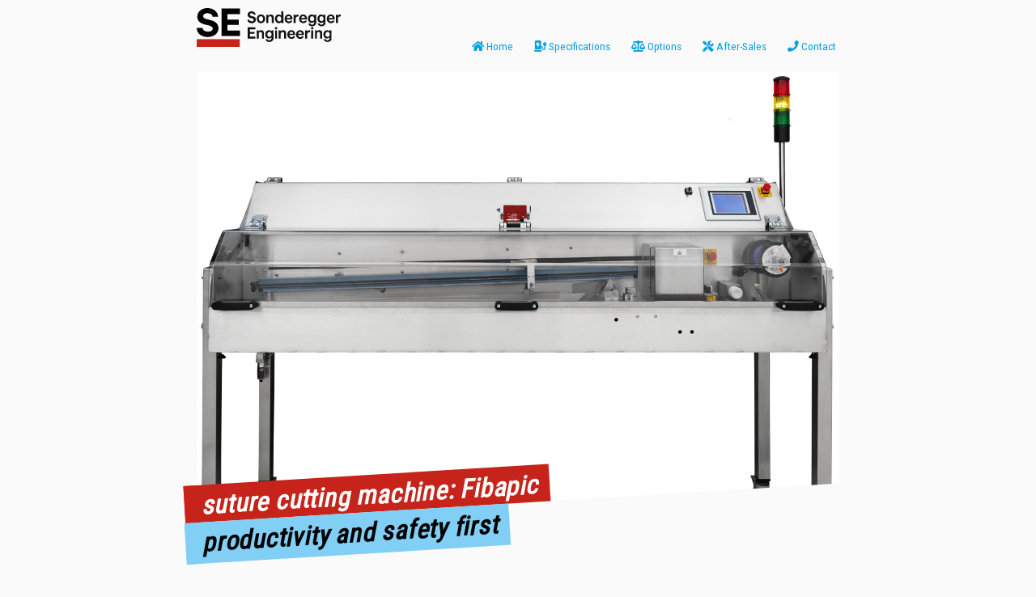

--- FILE ---
content_type: text/html; charset=UTF-8
request_url: https://suturecutter.com/
body_size: 3964
content:
<!DOCTYPE html>
<html lang="en">

		<!-- *************  Header's ************-->
<head>
		<!--  Basis -->  
		
		<base href="https://www.suturecutter.com" />
		
		<meta charset="UTF-8">
		
		<!--  CSS -->   
		<link rel=stylesheet    href="https://www.sonderegger-engineering.ch/seag.css" >	<!--eines für alles !!!--> 

		<!--  Cross-Site Request Forgery (CSRF) Prevention 
		<meta name="csrf-param" content="_csrf">
		<meta name="csrf-token" content="Hier sollte ein hash Code stehen, noch nicht richtgi implementiert:Dmc4QCeFX1Rlzm44mEPuRxemgrCKZbHjexuMGTJNG6g-Dk4kd8kINVGnW373da8oINfV-Osq-bENUv1yUShdzg==">
		-->
		
		<!--  Fonts 
		<link rel="stylesheet" href="https://fonts.googleapis.com/css?family=Roboto+Condensed|Source+Sans+Pro" >  --><!-- variante wäre  Roboto wird in Android nicht schön dargestellt."-->
		<link rel="stylesheet" href="https://cdnjs.cloudflare.com/ajax/libs/font-awesome/4.7.0/css/font-awesome.min.css"> <!-- icons -->
		<link rel="stylesheet" href="https://use.fontawesome.com/releases/v5.8.1/css/all.css" integrity="sha384-50oBUHEmvpQ+1lW4y57PTFmhCaXp0ML5d60M1M7uH2+nqUivzIebhndOJK28anvf" crossorigin="anonymous">
		
			
		<!--  Mobile Optimierung -->
		<meta name="viewport" content="width=device-width, initial-scale=1"> 
						
		<!--  Roboter -->   
		<meta name="robots" content="all">
		<meta name="date" content="30.01.2026" >
		<meta name="revisit-after" content="1 week">
		<meta name="expires" content="3600">
		<meta name="rating" content="general">
		<meta http-equiv="Cache-control" content="public">
		<link rel="canonical" href="https://www.suturecutter.com/index.php"> 
	
		
		
		<!-- ########### Ab hier Anpassen für den einzelnen Kunden ################-->    
		
		<meta name="google-site-verification" content="v61myVdZ1Gc4eg-jmP-cY2Gfd1bh9XG_amEnTCeVMkY" />
		
		
			<!--  Favicon -->     
		<link rel="icon"   type="image/png"  href="https://suturecutter.com/Teile/SEfavicon192x192.png" > <!-- wichtig für Mikrosoft funktionieren relative Path inkonsistent, deshalb ausschreiben....blöd aber wahr -->
		<link rel="shortcut icon" type="image/png"  href="https://suturecutter.com/Teile/SEfavicon192x192.png" >

		<!--  Metadaten -->   
		<meta name="author"   content="Sonderegger Engineering AG" >
		<meta name="copyright" content="Sonderegger Engineering AG, Schaffhausen, Switzerland, 2000- 2026">
		<meta name="keywords" content="suture cutting machinesmanufacturing, industrial, medical, vetrenary, heat treatment, tipping, cutting, suture, thermal process, braid sealer and cutter">
		<meta name="description" content="suture cutting machines using  heat tipping ">
		<title>heat tipping and suture cutting machines</title>
</head>



<body>

<nav>

	<div class=menu-logo>
		<a href="index.php" title="Sonderegger Engineering AG"> 
			<img  src="Teile/logo.svg" alt="Sonderegger Engineering AG Schaffhausen">
		</a>
	</div><!-- header-logo-->
		
	<div class="menu-menu" id="meinMenu">

		<a href="index.php"> 								<i class="fa fa-home"></i> 							Home 									</a>
		<a href="specifications">									<i class="fas fa-charging-station"></i> Specifications							</a>
		<a href="options">										<i class="fas fa-balance-scale"></i> 		Options									</a>
		<a href="after-sales"> 							<i class="fas fa-tools"></i> After-Sales </a>
		<a href="contact">									<i class="fas fa-phone"></i> 						Contact							</a>
		
		<a href="javascript:void(0);" class="icon" onclick="Menufunktion()">   <i class="fa fa-bars"></i>	<!-- Menufunktion kann nur aufgerufen werden, wenn Bildschirm klein, siehe css. --></a>
		
	</div><!-- menu-menu -->
	
</nav>

<script>
function Menufunktion() {
  var x = document.getElementById("meinMenu");
  if (x.className === "menu-menu") {
    x.className = "menu-responsive";
  } else {
    x.className = "menu-menu";
  }
}
</script>
<header>
	<h1> suture cutting machine: Fibapic</h1>
	<img  src="Teile/suturecutter.jpg" alt="suture cutting machine, from the world leader since 2004">
	<div class=claim>
		<h2> productivity and safety first </h2>
	</div>
</header>

<article>
	<div class=Seiler>
					<h4>The leading suture cutter<br>for braided polymer sutures!</h4>
					<p>Our long experience and patented technology since 1999 in building suture cutting machines allows us to give you  quality guaranties: We strife to build the most reliable, stable machinery on the market. The final cut suture has very tight tolerances in diameter, roundness, pull strength and length.</p>
	
					<h4>Basic features</h4>
				<p>The suture-cutting and -tipping machine Fibapic can be used for most polymer sutures, including absorbable polyglycol acid, polyester, and polyethylene products. In order to avoid blooming, the machine seals the suture ends. The cutting of the suture  is designed to avoid flattening,  so  the suture tips keep their circular shape. Neither additives nor glue are needed, making the device almost maintenance free.A dditional features include oblique cutting; knot detection; removal of insecure, stiffened suture tips; and active control of suture diameter at the stiffening area. The stainless steel case surrounding the cutter prevents dust and airflow from entering the sealing and cutting unit. The process ensures that tight tolerances are met and  maintaining suture cleanliness.Optionally, the device also cuts supple monofilaments. The equipment's operating speed is higher with monofilaments than with braided sutures.</p>
	
		
		<figure>
		<img  src="Teile/RollenMitBremse.jpg" alt="putting suture into pigtail-device" >
		<figcaption>Suture cutter with maximal suture length 2.5m</figcaption>
	</figure>
<p>	Such a maximal sized suture cutter is shown in  <span class="figref"></span>.  All suture cutters are on 4 rubber-rollers with a fixing-break on each wheel.  </p>
	
	
	
		
		
				<h4>Certifications</h4>
			<p>Our process is controlled by the standard ISO 9001. Our company is certified ISO 9001 and ISO 13485. On demand we deliver calibration and validation of the machine according to ISO 17025. </p>
	
		
		<h4>Compliance</h4>
			<p>Complying with  increasing regulatory requirements, the machine produces logging files of all products produced. Timestamps of manufacture together with serial numbers and operators name. The working process fulfils GMP standards and fits easily into the ISO 13485 and the European - MDR documentation process. </p><a href="tel: +41 79 702 58 66"><i class="fas fa-phone"></i>+41 79 702 58 66</a>
		
	</div> 
</article>

<footer>
	<div itemscope itemtype ="http://schema.org/Organization">
		<div class="footer-adresse">
			&copy; 2004 - 2026<br>
			<a href="https://www.sonderegger-engineering.ch" >Sonderegger Engineering AG<br>
			Fulachstrasse 30<br>
			CH-8200 Schaffhausen<br>
			Switzerland<br>
			Tel. +41 (052) 622 2255<br></a> 
				<a href = "mailto:info__AT__sonderegger-engineering__PUNKT__ch"
					onclick = "this.href=this.href
					.replace(/__AT__/,'&#64;')
					.replace(/__PUNKT__/,'&#46;')">
			info<span class=geheim> LOESCHEN </span>&#64;sonderegger-engineering<span class=geheim> LOESCHEN </span>&#46;ch
			</a>
		</div>
	</div>
</footer>


<script src="https://ajax.googleapis.com/ajax/libs/jquery/3.3.1/jquery.min.js"></script>

<script type="application/ld+json">
{
	"@context": "http://schema.org",
	"@type" : "LocalBusiness",
	"image" : "https://www.sonderegger-engineering.ch/seag/Teile/logo.svg",
	"name": "Sonderegger Engineering AG",
	"address": {
		"@type": "PostalAddress",
		"streetAddress": "Fulachstrasse 30",
		"addressLocality": "Schaffhausen",
		"addressRegion": "SH",
		"postalCode": "8200 "
	},
	"email": "info@suturecutter.com",
	"telephone": "+41 52 6222255",
	"url": "https://www.suturecutter.com",
	"paymentAccepted": [ "cash", "invoice" ],
	"openingHours": "Mo,Tu,We,Th,Fr 08:30-17:30",
	"openingHoursSpecification": [ {
		"@type": "OpeningHoursSpecification",
		"dayOfWeek": [
			"Monday",
			"Tuesday",
			"Wednesday",
			"Thursday",
			"Friday"
		],
		"opens": "08:30",
		"closes": "17:30"
	} ],
	"geo": {
		"@type": "GeoCoordinates",
		"latitude": "47.703376399999996",
		"longitude": "8.638201078008938"
	},
	"priceRange":"$$-$$$",
	"availableLanguage": [	"German","English","Spanish", "French"]

}
</script>


</body>
</html>

--- FILE ---
content_type: text/css
request_url: https://www.sonderegger-engineering.ch/seag.css
body_size: 4775
content:
@import url('https://fonts.googleapis.com/css?family=Roboto+Condensed');


/* Resette Browser */
html, body, div, span, applet, object, iframe,h1, h2, h3, h4, h5, h6, p, blockquote, pre,a, abbr, acronym, address, big, cite, code,del, dfn, em, img, ins, kbd, q, s, samp,small, strike, strong, sub, sup, tt, var,b, u, i, center,dl, dt, dd, ol, ul, li,fieldset, form, label, legend,table, caption, tbody, tfoot, thead, tr, th, td,article, aside, canvas, details, embed, figure, figcaption, footer, header, hgroup, menu, nav, output,ruby, section, summary,time, mark, audio, video { margin: 0; padding: 0; border: 0; font-size: 100.01%; line-height: 1.6; font-family: 'Roboto Condensed', sans-serif; vertical-align: baseline;}
article, aside, details, figcaption, figure, footer, header, hgroup, menu, nav, section {display: block; font-family:"Roboto Condensed", sans-serif;}
blockquote, q { quotes: none;}
blockquote:before, blockquote:after,
q:before, q:after { content: ''; content: none;}
table { border-collapse: collapse; border-spacing: 0;}
 *, *:after, *:before {box-sizing: border-box;} /* es ist die Aussenkante der Box das Mass und nicht der Content */
/*********************Konstanten **********************************************/
/*
   # Primärfarbe: #009ee3 
   # Primärfarbe50% #82cff5  , früher war es #82cff5
   # roter hauptbalken: #c6241b (8.6.2020)  #cb0800 (21.5.2020)

   # Sekundärfarbe #333399
   # Hintergrund #fafafa
*/

/*DEBUG
div, h4, p { border:1px red dashed; }*/

/* ENDE DEBUG*/

/*********************** Standartelemente, Titel  diese sind immer gleich, jedoch werden sie im header /naviagtion etc weiter präzisiert.************************************/
h1 {clear:both;position: absolute; display: inline; left: -15px; bottom: 0px; clear: both;   /* es soll auf einer neuen Linie anfangen */  font-weight: bold; font-size:200%;  padding-right: 15px; padding-left: 5px; border-left: 15px solid #c6241b; background-color: #c6241b; color:black; transform: rotate(-3.5deg); transform-origin: 0% 50% 0px; -webkit-print-color-adjust: exact /* so werden die blauen Hintergründe gedruckt.*/; overflow: hidden;   text-overflow: ellipsis;  white-space: nowrap;  }
h2 {font-weight: bold; clear:both;position: relative;left:-15px; top: 0px; /* es soll auf einer neuen Linie anfangen */ padding: 1.5em 15px 0.8em 0; z-index:100;    /*is positioned relative to the nearest positioned ancestor WICHTIG: sonst geht es mit dem body*/ font-size:200%;  /*bottom:-35px;*/   /*background-color: #82cff5;*/ color:black;/*page-break-before: always;*/overflow: hidden;  text-overflow: ellipsis; white-space: nowrap;}
h3{ font-weight: bold;color:  #009ee3; background-color: #fafafa;margin-bottom:1em;}
h4{ font-weight: normal; color: #009ee3;}
h5{font-weight: normal; color: black; font-style: italic; font-weight: normal;}
h6{}
@media screen and (max-width: 600px) {
	h1, h2 {font-size:140%;}
	h4:after{content:""; clear:both}
}

p {font-weight: normal; color: black; padding-bottom: 18px /*es soll ja immer ein bisschen abstand haben nachher */}

img {border: none; width:100% /*alle Bilder sollen automatisch auf die Breite des div reduziert werden*/; height:auto;}

hr {display: block;position: relative;padding: 0;margin: 8px auto;height: 0;width: 100%;max-height: 0;font-size: 1px;line-height: 0;clear: both;border: none;border-top: 1px solid #82cff5;}

del {opacity: 0.3;} /*durchgestrichener Text wird heller 4.2020/*

/*********************** Ganze Seite ****************************************/
html { /* dies ist der absolute outer limit*/
	 background-color: #fafafa; scroll-behavior: smooth;
}

body {margin: 0 auto 2em auto/*auto=zentrieren*/; padding: 0;width:100%;max-width:794px/*A4=210mm=794px  wenn gedruckt*/;	/* ACHTUNG da kein Positioning gegeben, so ist default: STATIC*/
	    text-rendering: optimizeLegibility; -webkit-font-smoothing: subpixel-antialiased; -webkit-font-smoothing: antialiased; -moz-osx-font-smoothing: grayscale; /*all dies um die Lesbarkeit der 3.5Grad elemente zu erhöhen. Funktionerit gut bei IE */
	    position:relative;
}
@media screen and (max-width: 600px) {
body {padding: 2em /*sonst ist der Text ganz am Rand, unschön*/;}
}

/*************** Menu ****************************/
nav { top:0px; /* ganz oben am Bildschirm, aber doch ein wenig Abstand*/ height: 73px; /*gleich hoch wie Logo*/ width: 100%; /*wichtig sonst nimmt es 100% der Breite */ max-width: 794px; z-index:200;background-color:rgba(250, 250, 250, 0.8);padding-top:10px;margin-left: auto; /*zentrieren*/margin-right: auto;/*zentrieren, web browsers are required by the CSS standard to give them equal width.*/position: fixed; /* macht den Header unbeweglich: positioned relative to the viewport, which means it always stays in the same place even if the page is scrolled.In printed documents, the element is placed in the same position on every page.*/font-size: 85%;}

.menu-logo {position: static, width:178px;height:63px; } 
nav .menu-logo {position: absolute;left:0;bottom: 0;width:178px;height:63px; }

.menu-menu 				{position: absolute; overflow: hidden; float: right; bottom: 0px; right: 0px; color: #009ee3; height: 30px; max-width:586px;}
.menu-menu a 			{text-align: center; padding: 4px; margin-left: 18px; float: left; }
.menu-menu img    { display: inline-block;height:14px;}
.menu-menu .icon 	{display: none;}

@media screen and (max-width: 600px) {
nav {font-size: 110%;width: 100%; /*wichtig sonst nimmt es 100% der Breite */ max-width: 600px;}

.menu-menu 				{display: block; position: absolute; min-height: 30px; overflow: hidden;  bottom: 0px; right: 50px;  color: #009ee3;  max-width:586px;}
.menu-responsive 	{position: absolute; top: 30px; right: 50px;width: 15em; }

.menu-menu a:not(:last-child) 	{display: none;}
.menu-responsive  a				{ display: block; height: 3em; width:100%; text-align: right;padding: 1em; background-color: #fafafa;  border-bottom: 1px solid #82cff5;}

.menu-menu a.icon 							{ float: right;   display: block;}
.menu-responsive a.icon 					{ right: 0px; top: 0px; }

}

@media print{/* Das war ein herumbasteln: static macht den normalen Workflow.*/
nav{position: static}
.menu-menu {display:none} 

}

/*********************Header********************************************/
header{width: 100%; min-height: 25% /*keine Pixel, sondern Prozente, sonst wird es bei kleinen Bildschirmen falsch*/; position: relative; margin: 88px auto; /*damit man Logo immer sieht*/}
.claim{ position: absolute;  transform: rotate(-3.5deg);  background-color: #fafafa; width: 100.5%; height: 50px; transform-origin: -12% 0%; padding-bottom: -50px; z-index:80;}

header h1, 
header h2 {clear:both; position: absolute; display: inline; left: -15px;  padding: 0 15px 0 5px;  font-weight: bold; font-size:2em; letter-spacing:0.025em; font-style:italic; border-left: 15px solid #c6241b; background-color: #c6241b; color:white;  -webkit-print-color-adjust: exact /* so werden theoretisch, die blauen Hintergründe gedruckt.*/;}
header h1 {bottom: 0px;    /* es soll auf einer neuen Linie anfangen */   color:white; transform: rotate(-3.5deg); transform-origin: 0% 50% 0px; }
header h2 {top: 0px;   /* es soll auf einer neuen Linie anfangen */  z-index:100;    /*is positioned relative to the nearest positioned ancestor WICHTIG: sonst geht es mit dem body*/   /*bottom:-35px;*/  background-color: #82cff5; color:black; border-left: 15px solid #82cff5; white-space: nowrap;}

header .ohneBild {top:50px; height: 100px;}
.claim > q { position: absolute; display: inline;text-align: right;z-index:100; right: 0px; top:0px; font-style:italic;font-size:0.75em;padding-right: 4px;}

@media print{
	header	   {margin: 0;}
	header h1, 
	header h2  {border-left: 0; left: 0;/* da hatte es immer ein Spickel, der gedruckt wurde*/}
}
@media screen and (max-width: 600px) {
	header h1, 
	header h2  {font-size:1em;font-weight: bold;letter-spacing:0.05em; }
	.claim > q {display: none}
}


 .Aufforderung	{width: 150px; position: absolute; top: 0; left: -300px; border: 1px solid gray; padding: 5px 5px 10px 5px;}
@media screen and (max-width: 1300px) {
	 .Aufforderung {display:none}
}
/***************** Hauptteil **************************/
article {position: relative; margin: 0 auto; width: 100%; max-width: 800px;}
article > h3 {margin-top: 30px; margin-bottom: 20px;}

/************************ Footer **********************************/
footer 	{margin-top: 100px; margin-bottom: 100px; clear: both; color: #009ee3; /*font color*/ border: 0; padding-top: 1em; overflow: hidden;/*verhindern vom float collaps*/ width: 100%;/* zum overflow, wegen IE*/ font-size: 0.7em; }
footer address {float: right;   width: 16em;  display: block; overflow: auto;  padding: 15px;   bottom: 0; margin-bottom: 20px; page-break-inside: avoid /*für print*/ }
/*********************RasterSystem********************************************/
.grid      {margin-left: auto; /*zentrieren*/margin-right: auto; width: 100%; }
@media print{
	.grid {max-width: 737px;/* Rechts und links je 1cm luft plus margin dazu= 19.5cm=737px*/       }
}
.grid:after {content: ""; display: table; clear: both;}/*verhindert kollaps*/

/*-- our cleafix hack -- */ 
.row:before, 
.row:after   {content:""; display: table ; clear:both;page-break-before: always; }

[class*='col-'] {float: left; min-height: 1px; width: 33.33%; padding: 10px; /*-- our gutter: 2.5mm =9.45px-- */}

.col-1_3   {width: 33.33%;}
.col-2_3   {width: 66.66%;}
.col-3_3   {width: 100%;}

.col-1_2   {width: 50%;}
.col-2_2   {width: 100%;}

@media screen and (max-width: 600px) {
.col-1_3,
.col-2_3,
.col-3_3,

.col-1_2,
.col-2_2   {width: 100%;}
}
/************ Snippets *************/
pre        {max-height: 100px; overflow: hidden; background-color:#ffffff; border-top: dotted; border-bottom: dotted; border-width: 1px; border-color:#009ee3; padding: 8px;   font-size: 75% }
pre:hover  {max-height: none;}

/***********Seilersystem*********************/
.Seiler         {position: relative;box-sizing: border-box; margin-left: auto; /*zentrieren*/margin-right: auto; width: 100%;   }
@media print{
	.Seiler {max-width: 737px;/* Rechts und links je 1cm luft plus margin dazu= 19.5cm=737px*/       }
}
.Seiler h4      {clear:both;  display: block; width:25%; float:left;} /*??? hier hat es ein Problem */
.Seiler h5			{clear:both;  display: block;margin-left:24%;margin-bottom: 1.5em; margin-top: 2em;}
.Seiler p       {margin-left:26.1%; margin-bottom: 1.5em;}
.Seiler > img,
.Seiler > pre, 
.Seiler > iframe,
.Seiler > video {margin-left:26.1%; width: 50%; padding:5px; border: 1px solid #82cff5;background-color: #ffffff;border-radius: 2px;border-color: #009ee3;}
.Seiler ul			{margin-left:26.1%; width: 66.6%;  margin-bottom: 4em; list-style: none;	 padding-left: 1.2em;padding:5px; background-color: #ffffff;border-radius: 2px;border-color: #009ee3;}
.Seiler li:before {font-size: smaller; content: "- ";  padding-right: 5px;color: #009ee3; }
.Seiler figure {margin-left:26.1%;}
.Seiler table {margin-left:26.1%;}


.Seiler > dl{ clear:both;padding: 2em;margin-left:26.1%; width: 66.6%; overflow: hidden;font-size:smaller;background-color: #ffffff;}
.Seiler dl:after{clear:both}
.Seiler dt{ clear: left;width: 20%; float:left;font-weight: bold;}
.Seiler dd{ width: 80%; float:left;margin-bottom:0.8em}

@media screen and (max-width: 600px) {
	.Seiler h4,
	.Seiler h5	{position:static;margin-left:0; width:100%;}
	.Seiler p,
	.Seiler img,
	.Seiler pre,
	.Seiler iframe,
	.Seiler video,
	.Seiler dl,
	.Seiler figure {margin-left:0; width:100%;}
}

 /************** Links *********************/
a:link    {text-decoration: none;color: #009ee3; }
a:visited {text-decoration: none;color: #009ee3;  }
a:hover   {color: #82cff5;}

/************* Unsichtbar ***************/
.geheim   {display: none; } 

/**********************Widgets (funktionieren nur im Grid, nicht im Seiler) ****/
/********** eigentlich ist ein Widget eine figure *********************/
.widget         {position: relative;padding: 30px;margin-left: -5px;margin-bottom: 5px;page-break-inside: avoid; page-break-before: always; /*für print*/;overflow:auto/*bindet Bilder zurück*/;}
.widget:hover    {border: 1px solid #82cff5;}

.widget img,   figure img      {width: 100%; }

.widget h1,    figure h1       {font-size: 100%;left: 15px;top:300px;height: 30px;}
.widget h2,    figure h2       {font-size: 100%;left: 15px;top:330px;height: 30px;  transform: rotate(-3.5deg); transform-origin: top left;}

body{counter-reset: figures;}
figure{font-style: italic;margin-bottom: 1em}
figcaption {font-size: smaller; counter-increment: figures;}
figcaption:before{font-style: italic; content:"Fig. " counter(figures) ": ";}
.figref:before{content:"Fig. " counter(figures) ;} /* um es als <span class=figref></span> zu gebrauchen.*/
figure > dl{ clear:both;padding: 2em; width: 100%; overflow: hidden;font-size:smaller;background-color: #ffffff;}
figure > video {width: 100%;}
/*********** Lists *********************/
ul 				{ }
ol 				{padding: 0 0 0 26px; list-style: none;counter-reset: item; }
ol li 				{margin-left: 0.5em;	margin-bottom: 10px; /*abstand zwischen den Items*/}
ol li:before	{content: "("counter(item)") ";display: inline-block;counter-increment: item; font-weight: normal;color: #009ee3; border-radius: 9px; width:18px; height:18px;line-height: 18px; text-align: center; left: -26px; width: 2em; margin-left: 0; margin-right: 0.5em; text-align: right; direction: rtl}

/******** Eingabefelder *****************/
/*button {bottom:10px; float:right; height: 2.5em; /*gleich Hoch wie Logo*/ width: 10em; /*wichtig sonst nimmt es 100% der Breite */  z-index:200;background-color:rgba(255, 255, 255, 0.8);/*position: fixed;*/ font-size: 85%;background-color: #009ee3; border: none;/*color: #fafafa;*/ padding: 10px 3px 3px 3px; text-align: center; text-decoration: none; display: inline-block; font-size: 16px;  cursor: pointer; border-radius: 2px;}*/
button:hover   {background-color: #82cff5;}
button .Bildbutton {width:25%; float:right;  /*wichtig sonst nimmt es 100% der Breite */  z-index:200;  padding: 10px 3px 3px 3px; text-align: center;} 
@media print{
	button{display:none;}
}

input[type=image]       {padding:5px; border:1px; border-radius: 2px;}
input[type=image]:hover {border-color: #82cff5;}
input[type=image]:active{border:2px; border-color: #009ee3;}

input[type=checkbox]{display: inline-block; border-color: #82cff5;}
/* The container */
.container {display: block;  position: relative;  padding-left: 35px; margin-bottom: 12px; cursor: pointer;  -webkit-user-select: none; -moz-user-select: none; -ms-user-select: none; user-select: none;}

/* Hide the browser's default checkbox, da diese Ja so hässlich ist */
.container input {position: absolute; opacity: 0; cursor: pointer;height: 0;width: 0;}

/* dann, dafür umso schöner: Create a custom checkbox */
.checkmark {position: absolute;  top: 0;left: 0;height: 25px;width: 25px;  border-style: solid; border-width: 1px; border-color:#82cff5; border-radius: 2px}

/* On mouse-over, add a grey background color */
.container:hover input ~ .checkmark {background-color: #cccccc;}

/* When the checkbox is checked, add a blue background */
/*.container input:checked ~ .checkmark { background-color: #009ee3;}*/

/* Create the checkmark/indicator (hidden when not checked) */
.checkmark:after {content: ""; position: absolute; display: none;}

/* Show the checkmark when checked */
.container input:checked ~ .checkmark:after {display: block;}

/* Style the checkmark/indicator: clevere Methode, nimm zwei Ränder eines Rechtecks */
.container .checkmark:after {left: 9px; top: 5px; width: 5px; height: 10px; border-style: solid; border-color: #009ee3; border-width: 0 3px 3px 0;-webkit-transform: rotate(45deg); -ms-transform: rotate(45deg); transform: rotate(45deg);}



/***************FAQ ********************************/
display   {}
display h2{}
display q {}
display p {margin-left:10em;}
/***********svg*****************/
circle      {fill: #009ee3}
text, tspan {fill: #009ee3; font-family: 'Roboto Condensed', sans-serif; }


--- FILE ---
content_type: image/svg+xml
request_url: https://www.suturecutter.com/Teile/logo.svg
body_size: 3785
content:
<?xml version="1.0" encoding="UTF-8" standalone="no"?>
<svg
   xmlns:dc="http://purl.org/dc/elements/1.1/"
   xmlns:cc="http://creativecommons.org/ns#"
   xmlns:rdf="http://www.w3.org/1999/02/22-rdf-syntax-ns#"
   xmlns:svg="http://www.w3.org/2000/svg"
   xmlns="http://www.w3.org/2000/svg"
   xmlns:sodipodi="http://sodipodi.sourceforge.net/DTD/sodipodi-0.dtd"
   xmlns:inkscape="http://www.inkscape.org/namespaces/inkscape"
   id="Ebene_1"
   data-name="Ebene 1"
   viewBox="0 0 799.01001 215.5782"
   version="1.1"
   sodipodi:docname="LogoSEAG2025engZugeschnitten.svg"
   width="799.01001"
   height="215.5782"
   inkscape:version="1.0.1 (3bc2e813f5, 2020-09-07)"
   inkscape:export-filename="/home/sonderegger/L/Logos/LogoSEAG2025engZugeschnitten.png"
   inkscape:export-xdpi="300"
   inkscape:export-ydpi="300">
  <metadata
     id="metadata105">
    <rdf:RDF>
      <cc:Work
         rdf:about="">
        <dc:format>image/svg+xml</dc:format>
        <dc:type
           rdf:resource="http://purl.org/dc/dcmitype/StillImage" />
        <dc:title />
      </cc:Work>
    </rdf:RDF>
  </metadata>
  <sodipodi:namedview
     pagecolor="#ffffff"
     bordercolor="#666666"
     borderopacity="1"
     objecttolerance="10"
     gridtolerance="10"
     guidetolerance="10"
     inkscape:pageopacity="0"
     inkscape:pageshadow="2"
     inkscape:window-width="3440"
     inkscape:window-height="1375"
     id="namedview103"
     showgrid="false"
     inkscape:document-units="mm"
     units="px"
     fit-margin-top="0"
     fit-margin-left="0"
     fit-margin-right="0"
     fit-margin-bottom="0"
     borderlayer="true"
     inkscape:zoom="1.4142136"
     inkscape:cx="155.25054"
     inkscape:cy="394.37079"
     inkscape:window-x="0"
     inkscape:window-y="0"
     inkscape:window-maximized="1"
     inkscape:current-layer="Ebene_1"
     inkscape:document-rotation="0"
     showguides="true"
     inkscape:guide-bbox="true">
    <sodipodi:guide
       position="329.67293,197.78904"
       orientation="0,-1"
       id="guide878" />
  </sodipodi:namedview>
  <defs
     id="defs4">
    <style
       id="style2">
      .cls-1 {
        fill: #111;
      }

      .cls-2 {
        fill: #fcfcfc;
      }

      .cls-3 {
        fill: #141413;
      }

      .cls-4 {
        fill: #040304;
      }

      .cls-5 {
        fill: #121212;
      }

      .cls-6 {
        fill: #151414;
      }

      .cls-7 {
        fill: #131313;
      }

      .cls-8 {
        fill: #111110;
      }

      .cls-9 {
        fill: #131212;
      }

      .cls-10 {
        fill: #fbfbfb;
      }

      .cls-11 {
        fill: #0f0f0f;
      }

      .cls-12 {
        fill: #121211;
      }

      .cls-13 {
        fill: #0e0e0e;
      }

      .cls-14 {
        fill: #f1333e;
      }

      .cls-15 {
        fill: #fefefe;
      }

      .cls-16 {
        fill: #fafafa;
      }

      .cls-17 {
        fill: #f8f8f8;
      }

      .cls-18 {
        fill: #101010;
      }

      .cls-19 {
        fill: #121111;
      }
    </style>
  </defs>
  <path
     class="cls-5"
     d="M 119,48.578205 H 88 c -0.19,-25.51 -54.79,-27.48 -51.93,-1.61 1.01,9.13 11.67,11.79 18.93,14.11 13.62,4.34 28.47,6.15 41.38,12.62 37.69,18.91 29.53,68.389995 -7.86,81.899995 -37.39,13.51 -88.23,-1.27 -88.52,-46.02 h 31.5 c 2.13,2.94 1.59,5.93 3.67,9.33 8.74,14.29 43.15,16.63 51.68,2.02 C 99.78,98.798205 57.62,94.858205 45,91.078205 c -18.42,-5.52 -38.34,-14.25 -40.89,-36.11 -8.3,-71.09 110.46,-73.23 114.89,-6.39 z"
     id="path8"
     inkscape:export-xdpi="300"
     inkscape:export-ydpi="300"
     style="fill:#000000;fill-opacity:1" />
  <path
     class="cls-1"
     d="m 239.35144,2.5077305 c 0.66,0.2 0.64856,2.2504744 0.64856,2.5304744 V 33.538205 h -70 v 30 h 63 v 30 H 170 V 124.5382 h 70 v 31 H 138 V 2.5782049 c 40.26192,-0.1372105 73.25568,-0.1803045 101.35144,-0.070474 z"
     id="path10"
     inkscape:export-xdpi="300"
     inkscape:export-ydpi="300"
     sodipodi:nodetypes="cscccccccccccc"
     style="fill:#000000;fill-opacity:1" />
  <rect
     class="cls-14"
     x="0"
     y="172.5782"
     width="239"
     height="43"
     id="rect12"
     inkscape:export-xdpi="300"
     inkscape:export-ydpi="300"
     style="fill:#c6241b;fill-opacity:1" />
  <path
     class="cls-7"
     d="m 663,83.078205 c -3.24,22.849995 -39.61,24.949995 -44,2.51 2.98,0.45 7.69,-0.76 10.34,0.16 1.54,0.53 2.36,4.03 6.38,5.62 11.4,4.5 16.15,-5.94 16.28,-15.78 -15.02,14.79 -35.05,3.82 -35.05,-16.5 0,-20.32 19.51,-31.62 35.05,-17.5 v -5.01 c 0,0 11.01,0 11.01,0 -1.47,14.37 1.97,32.61 0,46.5 z m -26.29,-37.29 c -12.44,2.86 -11.65,30.93 7.37,26.35 12.38,-2.98 10.98,-30.57 -7.37,-26.35 z"
     id="path14"
     inkscape:export-xdpi="300"
     inkscape:export-ydpi="300" />
  <path
     class="cls-7"
     d="m 426,171.0782 c -3.08,21.58 -41.39,24 -44,1.5 l 10.3,-0.02 c 8.69,13.17 24.67,5.25 22.7,-9.98 -19.98,18.45 -42.96,-5.47 -32.54,-28.05 4.35,-9.41 15.71,-14.65 25.55,-10.46 2.74,1.17 3.83,4.01 6.99,3.51 v -4.02 c 0,0 11,0 11,0 -1.5,14.67 2.02,33.33 0,47.5 z m -23.34,-39.15 c -14.54,0.45 -15.23,29.23 1.84,27.69 15.45,-1.39 13.86,-28.18 -1.84,-27.69 z"
     id="path16"
     inkscape:export-xdpi="300"
     inkscape:export-ydpi="300" />
  <path
     class="cls-5"
     d="m 748,172.0782 c -3.43,20.71 -39.99,22.17 -44,0.51 l 11.34,-0.06 c 7.64,13.84 24.75,5.38 21.65,-9.95 -17.45,15.75 -35.95,0.99 -34.03,-20.54 1.51,-17 21.54,-26.31 34.03,-13.46 v -5.01 c 0,0 11.01,0 11.01,0 v 48.5 z m -14.34,-37.16 c -15.03,-14.2 -29.05,18.26 -12.38,23.86 16.67,5.6 21.41,-15.32 12.38,-23.86 z"
     id="path18"
     inkscape:export-xdpi="300"
     inkscape:export-ydpi="300" />
  <path
     class="cls-1"
     d="m 703.99,41.578205 v -5.01 c 0,0 10.02,0 10.02,0 0.11,5.83 -0.14,11.7 -0.05,17.55 0.16,9.57 1.09,20.24 0.05,29.96 -2.35,21.869995 -39.36,23.079995 -43,1.5 l 10.29,-0.02 c 4.83,9.47 18.96,9.01 21.48,-1.71 0.6,-2.54 -0.47,-5.53 1.2,-7.79 -2.54,0.91 -3.87,3.14 -6.59,4.4 -23.24,10.8 -37.78,-24.8 -19.4,-40.4 8.43,-7.15 18.27,-5.79 26,1.51 z m -15.28,4.22 c -11.2,2.56 -11.48,30.24 6.57,26.55 13.38,-2.73 12.12,-30.83 -6.57,-26.55 z"
     id="path20"
     inkscape:export-xdpi="300"
     inkscape:export-ydpi="300" />
  <polygon
     class="cls-8"
     points="389,569 389,506 431,506 431,517 401,517 401,532 427,532 427,542 401,542 401,558 431,558 431,569 "
     id="polygon22"
     transform="translate(-106,-399.4218)"
     inkscape:export-xdpi="300"
     inkscape:export-ydpi="300" />
  <path
     class="cls-5"
     d="m 327,36.568205 -10.34,-0.15 c -1.97,-0.65 -2.06,-4.15 -4.27,-5.73 -7.43,-5.29 -21.95,-0.24 -17.25,8.24 4.02,7.26 23.75,4.73 30.32,14.7 8.1,12.29 -0.74,28.34 -14.95,29.95 -12.69,1.45 -29,-2.75 -28.51,-18.01 l 9.33,-0.9 c 1.78,0.56 2.04,3.48 3.24,4.84 4.38,4.95 18.64,6.18 20.99,-0.87 4.28,-12.83 -14.01,-12.08 -21.84,-15.28 -11.9,-4.85 -15.32,-18.66 -6.74,-28.32 11.73,-13.21 38.59,-7.66 40.02,11.52 z"
     id="path24"
     inkscape:export-xdpi="300"
     inkscape:export-ydpi="300" />
  <path
     class="cls-7"
     d="m 469,17.578205 c 4.00419,0.782605 8.62262,-0.02109 11.85162,0.210956 L 481.01,82.578205 H 469 v -6 c -1.83,0.88 -1.92,2.96 -4.03,4.46 -9.38,6.66 -22.65,1.43 -27.5,-8.42 -11.26,-22.87 9.26,-49.75 31.54,-31.04 v -24 z m -15.29,28.22 c -11.73,2.68 -11.52,31.94 7.58,27.57 11.75,-2.69 11.91,-32.03 -7.58,-27.57 z"
     id="path26"
     inkscape:export-xdpi="300"
     inkscape:export-ydpi="300"
     sodipodi:nodetypes="ccccccccccccc" />
  <path
     class="cls-9"
     d="m 595,149.5782 h -32 c -0.96,8.04 6.71,13.5 14.28,11.79 3.08,-0.69 4.01,-3.49 5.73,-4.28 2.96,-1.36 7.66,-0.13 10.98,-0.51 -6.91,24.07 -42.56,17.2 -43.08,-8.51 -0.7,-34.58 48.22,-33.36 44.08,1.51 z m -11,-7 c -1.39,-14.9 -20.1,-14.61 -21,0 z"
     id="path28"
     inkscape:export-xdpi="300"
     inkscape:export-ydpi="300" />
  <path
     class="cls-19"
     d="m 612,62.578205 h -32 c -0.91,8.43 7.19,13.83 15.04,11.54 2.55,-0.74 5.31,-4.44 5.66,-4.51 1.74,-0.37 6.9,-0.27 8.81,-0.03 3.07,0.4 0.09,4.32 -1.09,5.94 -5.51,7.57 -12.83,9.05 -21.82,7.95 -25.87,-3.15 -24.93,-47.95 3.89,-47.95 15.5,0 22.49,12.83 21.5,27.06 z m -11,-7 c -1.03,-14.95 -20.32,-14.5 -21,0 z"
     id="path30"
     inkscape:export-xdpi="300"
     inkscape:export-ydpi="300" />
  <path
     class="cls-1"
     d="m 766,62.578205 h -32 c -0.53,8.8 6.2,14.07 14.84,11.33 3.1,-0.98 4.15,-3.83 6.68,-4.31 2.53,-0.48 6.87,-0.12 9.47,0.47 -8.32,21.74 -41.07,17.09 -43.03,-6.94 -3.05,-37.36 46.3,-36.65 44.04,-0.55 z m -11,-7 c -1.86,-14.93 -20.06,-15.07 -22,0 z"
     id="path32"
     inkscape:export-xdpi="300"
     inkscape:export-ydpi="300" />
  <path
     class="cls-5"
     d="m 546,149.5782 h -32 c 0.05,8.7 7.75,14.16 16.06,11.55 5.44,-1.71 3.55,-5.99 14.46,-4.55 3.19,0.42 -0.31,4.91 -1.52,6.5 -11.98,15.73 -37.83,7.74 -40.01,-11.99 -4.14,-37.55 46.91,-37.85 43.01,-1.51 z m -11,-7 c -0.25,-14.98 -19.55,-14.31 -21,0 z"
     id="path34"
     inkscape:export-xdpi="300"
     inkscape:export-ydpi="300" />
  <path
     class="cls-7"
     d="m 350.74,35.818205 c 38.37,-6.52 38.99,52.96 0.85,47.68 -24.25,-3.36 -23.89,-43.76 -0.85,-47.68 z m 1.97,9.97 c -12.26,2.83 -10.8,29.37 4.53,28.55 16.12,-0.87 15.65,-33.2 -4.53,-28.55 z"
     id="path36"
     inkscape:export-xdpi="300"
     inkscape:export-ydpi="300" />
  <path
     class="cls-1"
     d="m 531,62.578205 h -32 c 0.52,8.14 6.58,13.81 15.03,11.52 3.55,-0.96 4.7,-4.34 6.44,-4.6 l 9.53,0.09 c -6.17,22.75 -40.19,17.39 -42.03,-6.47 -2.89,-37.54 46.56,-36.4 43.03,-0.54 z m -11,-7 c -0.52,-15.35 -20.04,-14.49 -21,0 z"
     id="path38"
     inkscape:export-xdpi="300"
     inkscape:export-ydpi="300" />
  <path
     class="cls-3"
     d="m 427,82.578205 h -11 v -30.5 c 0,-0.48 -2.74,-4.85 -3.6,-5.4 -6.75,-4.34 -15.4,1.7 -15.4,9.4 v 26.5 h -11 v -46 l 10.23919,0.108662 c 0.48285,5.610221 -1.19964,6.186146 2.2992,3.509191 7.29,-5.06 18.71161,-7.227853 25.00161,0.352147 0.93,1.12 3.47,5.52 3.47,6.53 v 35.5 z"
     id="path40"
     inkscape:export-xdpi="300"
     inkscape:export-ydpi="300"
     sodipodi:nodetypes="ccscsccccccscc" />
  <path
     class="cls-6"
     d="m 496,169.5782 h -11 v -29.5 c 0,-4.33 -6.19,-8.03 -10.41,-7.48 -3.7,0.48 -8.59,6.24 -8.59,9.48 v 27.5 h -11 v -46 h 11.01 c 0,0 0.49,5 0.49,5 5.75,-6.79 18.32,-8.3 24.93,-1.92 1.41,1.36 4.58,7.76 4.58,9.42 v 33.5 z"
     id="path42"
     inkscape:export-xdpi="300"
     inkscape:export-ydpi="300" />
  <path
     class="cls-19"
     d="m 696,169.5782 h -11 v -30.5 c 0,-0.56726 -1.7562,-4.91208 -4.44,-5.55 -4.64,-2.67 -13.56,1.21 -13.56,5.55 v 30.5 h -11 v -46 l 10.07,0.43 1.43,4.57 c 4.99,-7.48 18.63,-7.89 24.52,-1.52 1.26218,0.72223 3.98,7.23082 3.98,8.02 z"
     id="path44"
     inkscape:export-xdpi="300"
     inkscape:export-ydpi="300"
     sodipodi:nodetypes="ccscsccccccsc" />
  <path
     class="cls-12"
     d="m 373,169.5782 h -11 v -30.5 c 0,-3.71 -5.93,-6.7 -9.48,-6.57 -2.84,0.1 -8.52,4.09 -8.52,6.57 v 30.5 h -11 v -42.5 c 0,-0.49966 0,0 0.0258,-3.42749 L 343,123.5882 l 0.49,5.99 c 5.18,-7.53 17.43,-9.41 24.43,-3.42 1.24,1.07 5.07,7.68 5.07,8.93 v 34.5 z"
     id="path46"
     inkscape:export-xdpi="300"
     inkscape:export-ydpi="300"
     sodipodi:nodetypes="ccscsccsccccscc" />
  <path
     class="cls-8"
     d="m 538,36.578205 h 11.01 c 0,0 0.98,5.99 0.98,5.99 1.7,-6.27 9.43,-7.37 15.02,-7 v 11.01 c -5.92,-1.3 -16,2.71 -16,9.49 v 26.5 h -11 v -46 z"
     id="path48"
     inkscape:export-xdpi="300"
     inkscape:export-ydpi="300" />
  <path
     class="cls-1"
     d="m 602,123.5782 h 11.01 c 0,0 0.49,6 0.49,6 3.99,-4.94 9,-7.65 15.51,-7 v 12 c -5.61,-2.54 -16,2.02 -16,8.5 v 26.5 h -11 v -46 z"
     id="path50"
     inkscape:export-xdpi="300"
     inkscape:export-ydpi="300" />
  <path
     class="cls-18"
     d="m 772,36.578205 h 11.01 c 0,0 0.98,5.99 0.98,5.99 1.87,-6.31 9.16,-7.63 15.02,-7 v 11.01 c -4.52,-0.36 -9.71,-0.08 -13.03,3.47 -0.51,0.54 -2.97,4.73 -2.97,5.03 v 27.5 h -11 v -46 z"
     id="path52"
     inkscape:export-xdpi="300"
     inkscape:export-ydpi="300" />
  <rect
     class="cls-11"
     x="635"
     y="123.5782"
     width="11"
     height="46"
     id="rect54"
     inkscape:export-xdpi="300"
     inkscape:export-ydpi="300" />
  <path
     class="cls-13"
     d="m 446,169.5782 h -11 v -46 c 3.57,0.45 8.36,-1.35 11,1.5 z"
     id="path56"
     inkscape:export-xdpi="300"
     inkscape:export-ydpi="300" />
  <path
     class="cls-6"
     d="m 437.72,105.7682 c 9.06,-2.69 13.04,9.04 6.02,12.05 -9.9,4.24 -14.03,-9.67 -6.02,-12.05 z"
     id="path58"
     inkscape:export-xdpi="300"
     inkscape:export-ydpi="300" />
  <path
     class="cls-3"
     d="m 638.72,105.7482 c 11.2,-3.27 11.99,16.63 -0.78,12.39 -6.04,-2.01 -4.48,-10.85 0.78,-12.39 z"
     id="path60"
     inkscape:export-xdpi="300"
     inkscape:export-ydpi="300" />
  <path
     class="cls-4"
     d="m 140,2.5782049 c -0.14,0.09 0.24,2.53 -2,2 v -2 c 0,0 2,0 2,0 z"
     id="path74"
     inkscape:export-xdpi="300"
     inkscape:export-ydpi="300" />
</svg>
